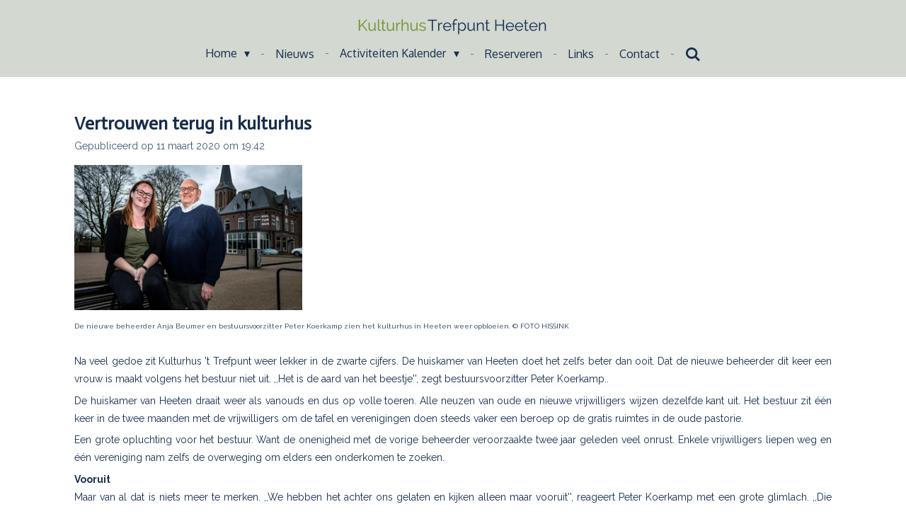

--- FILE ---
content_type: text/html; charset=UTF-8
request_url: https://www.kulturhustrefpunt.nl/nieuws-oud/408681_vertrouwen-terug-in-kulturhus
body_size: 13809
content:
<!DOCTYPE html>
<html lang="nl">
    <head>
        <meta http-equiv="Content-Type" content="text/html; charset=utf-8">
        <meta name="viewport" content="width=device-width, initial-scale=1.0, maximum-scale=5.0">
        <meta http-equiv="X-UA-Compatible" content="IE=edge">
        <link rel="canonical" href="https://www.kulturhustrefpunt.nl/nieuws-oud/408681_vertrouwen-terug-in-kulturhus">
        <link rel="sitemap" type="application/xml" href="https://www.kulturhustrefpunt.nl/sitemap.xml">
        <meta property="og:title" content="Vertrouwen terug in kulturhus">
        <meta property="og:url" content="https://www.kulturhustrefpunt.nl/nieuws-oud/408681_vertrouwen-terug-in-kulturhus">
        <base href="https://www.kulturhustrefpunt.nl/">
        <meta name="description" property="og:description" content="De nieuwe beheerder Anja Beumer en bestuursvoorzitter Peter Koerkamp zien het kulturhus in Heeten weer opbloeien. © FOTO HISSINK">
                <script nonce="2e1b79bbcaf8970bbcea78f2d265d8d3">
            
            window.JOUWWEB = window.JOUWWEB || {};
            window.JOUWWEB.application = window.JOUWWEB.application || {};
            window.JOUWWEB.application = {"backends":[{"domain":"jouwweb.nl","freeDomain":"jouwweb.site"},{"domain":"webador.com","freeDomain":"webadorsite.com"},{"domain":"webador.de","freeDomain":"webadorsite.com"},{"domain":"webador.fr","freeDomain":"webadorsite.com"},{"domain":"webador.es","freeDomain":"webadorsite.com"},{"domain":"webador.it","freeDomain":"webadorsite.com"},{"domain":"jouwweb.be","freeDomain":"jouwweb.site"},{"domain":"webador.ie","freeDomain":"webadorsite.com"},{"domain":"webador.co.uk","freeDomain":"webadorsite.com"},{"domain":"webador.at","freeDomain":"webadorsite.com"},{"domain":"webador.be","freeDomain":"webadorsite.com"},{"domain":"webador.ch","freeDomain":"webadorsite.com"},{"domain":"webador.ch","freeDomain":"webadorsite.com"},{"domain":"webador.mx","freeDomain":"webadorsite.com"},{"domain":"webador.com","freeDomain":"webadorsite.com"},{"domain":"webador.dk","freeDomain":"webadorsite.com"},{"domain":"webador.se","freeDomain":"webadorsite.com"},{"domain":"webador.no","freeDomain":"webadorsite.com"},{"domain":"webador.fi","freeDomain":"webadorsite.com"},{"domain":"webador.ca","freeDomain":"webadorsite.com"},{"domain":"webador.ca","freeDomain":"webadorsite.com"},{"domain":"webador.pl","freeDomain":"webadorsite.com"},{"domain":"webador.com.au","freeDomain":"webadorsite.com"},{"domain":"webador.nz","freeDomain":"webadorsite.com"}],"editorLocale":"nl-NL","editorTimezone":"Europe\/Amsterdam","editorLanguage":"nl","analytics4TrackingId":"G-E6PZPGE4QM","analyticsDimensions":[],"backendDomain":"www.jouwweb.nl","backendShortDomain":"jouwweb.nl","backendKey":"jouwweb-nl","freeWebsiteDomain":"jouwweb.site","noSsl":false,"build":{"reference":"fec0291"},"linkHostnames":["www.jouwweb.nl","www.webador.com","www.webador.de","www.webador.fr","www.webador.es","www.webador.it","www.jouwweb.be","www.webador.ie","www.webador.co.uk","www.webador.at","www.webador.be","www.webador.ch","fr.webador.ch","www.webador.mx","es.webador.com","www.webador.dk","www.webador.se","www.webador.no","www.webador.fi","www.webador.ca","fr.webador.ca","www.webador.pl","www.webador.com.au","www.webador.nz"],"assetsUrl":"https:\/\/assets.jwwb.nl","loginUrl":"https:\/\/www.jouwweb.nl\/inloggen","publishUrl":"https:\/\/www.jouwweb.nl\/v2\/website\/818153\/publish-proxy","adminUserOrIp":false,"pricing":{"plans":{"lite":{"amount":"700","currency":"EUR"},"pro":{"amount":"1200","currency":"EUR"},"business":{"amount":"2400","currency":"EUR"}},"yearlyDiscount":{"price":{"amount":"0","currency":"EUR"},"ratio":0,"percent":"0%","discountPrice":{"amount":"0","currency":"EUR"},"termPricePerMonth":{"amount":"0","currency":"EUR"},"termPricePerYear":{"amount":"0","currency":"EUR"}}},"hcUrl":{"add-product-variants":"https:\/\/help.jouwweb.nl\/hc\/nl\/articles\/28594307773201","basic-vs-advanced-shipping":"https:\/\/help.jouwweb.nl\/hc\/nl\/articles\/28594268794257","html-in-head":"https:\/\/help.jouwweb.nl\/hc\/nl\/articles\/28594336422545","link-domain-name":"https:\/\/help.jouwweb.nl\/hc\/nl\/articles\/28594325307409","optimize-for-mobile":"https:\/\/help.jouwweb.nl\/hc\/nl\/articles\/28594312927121","seo":"https:\/\/help.jouwweb.nl\/hc\/nl\/sections\/28507243966737","transfer-domain-name":"https:\/\/help.jouwweb.nl\/hc\/nl\/articles\/28594325232657","website-not-secure":"https:\/\/help.jouwweb.nl\/hc\/nl\/articles\/28594252935825"}};
            window.JOUWWEB.brand = {"type":"jouwweb","name":"JouwWeb","domain":"JouwWeb.nl","supportEmail":"support@jouwweb.nl"};
                    
                window.JOUWWEB = window.JOUWWEB || {};
                window.JOUWWEB.websiteRendering = {"locale":"nl-NL","timezone":"Europe\/Amsterdam","routes":{"api\/upload\/product-field":"\/_api\/upload\/product-field","checkout\/cart":"\/winkelwagen","payment":"\/bestelling-afronden\/:publicOrderId","payment\/forward":"\/bestelling-afronden\/:publicOrderId\/forward","public-order":"\/bestelling\/:publicOrderId","checkout\/authorize":"\/winkelwagen\/authorize\/:gateway","wishlist":"\/verlanglijst"}};
                                                    window.JOUWWEB.website = {"id":818153,"locale":"nl-NL","enabled":true,"title":"KulturhusTrefpunt Heeten","hasTitle":true,"roleOfLoggedInUser":null,"ownerLocale":"nl-NL","plan":"pro","freeWebsiteDomain":"jouwweb.site","backendKey":"jouwweb-nl","currency":"EUR","defaultLocale":"nl-NL","url":"https:\/\/www.kulturhustrefpunt.nl\/","homepageSegmentId":3076819,"category":"website","isOffline":false,"isPublished":true,"locales":["nl-NL"],"allowed":{"ads":false,"credits":true,"externalLinks":true,"slideshow":true,"customDefaultSlideshow":true,"hostedAlbums":true,"moderators":true,"mailboxQuota":1,"statisticsVisitors":true,"statisticsDetailed":true,"statisticsMonths":3,"favicon":true,"password":true,"freeDomains":0,"freeMailAccounts":1,"canUseLanguages":false,"fileUpload":true,"legacyFontSize":false,"webshop":true,"products":10,"imageText":false,"search":true,"audioUpload":true,"videoUpload":100,"allowDangerousForms":false,"allowHtmlCode":true,"mobileBar":true,"sidebar":false,"poll":false,"allowCustomForms":true,"allowBusinessListing":true,"allowCustomAnalytics":true,"allowAccountingLink":true,"digitalProducts":false,"sitemapElement":false},"mobileBar":{"enabled":true,"theme":"accent","email":{"active":true,"value":"info@kulturhustrefpunt.nl"},"location":{"active":true,"value":"Dorpsstraat 16, Heeten"},"phone":{"active":false},"whatsapp":{"active":false},"social":{"active":false,"network":"facebook"}},"webshop":{"enabled":false,"currency":"EUR","taxEnabled":false,"taxInclusive":false,"vatDisclaimerVisible":false,"orderNotice":"<p>Indien u speciale wensen heeft kunt u deze doorgeven via het Opmerkingen-veld in de laatste stap.<\/p>","orderConfirmation":"<p>Hartelijk bedankt voor uw bestelling! U ontvangt zo spoedig mogelijk bericht van ons over de afhandeling van uw bestelling.<\/p>","freeShipping":false,"freeShippingAmount":"0.00","shippingDisclaimerVisible":false,"pickupAllowed":false,"couponAllowed":false,"detailsPageAvailable":true,"socialMediaVisible":true,"termsPage":null,"termsPageUrl":null,"extraTerms":null,"pricingVisible":true,"orderButtonVisible":true,"shippingAdvanced":false,"shippingAdvancedBackEnd":false,"soldOutVisible":false,"backInStockNotificationEnabled":false,"canAddProducts":true,"nextOrderNumber":1,"allowedServicePoints":[],"sendcloudConfigured":false,"sendcloudFallbackPublicKey":"a3d50033a59b4a598f1d7ce7e72aafdf","taxExemptionAllowed":true,"invoiceComment":null,"emptyCartVisible":false,"minimumOrderPrice":null,"productNumbersEnabled":false,"wishlistEnabled":false,"hideTaxOnCart":false},"isTreatedAsWebshop":false};                            window.JOUWWEB.cart = {"products":[],"coupon":null,"shippingCountryCode":null,"shippingChoice":null,"breakdown":[]};                            window.JOUWWEB.scripts = [];                        window.parent.JOUWWEB.colorPalette = window.JOUWWEB.colorPalette;
        </script>
                    <meta name="robots" content="noindex,nofollow">
                <title>Vertrouwen terug in kulturhus</title>
                                            <link href="https://primary.jwwb.nl/public/v/f/w/temp-kffvaihhwulgztgwgznm/touch-icon-iphone.png?bust=1507208245" rel="apple-touch-icon" sizes="60x60">                                                <link href="https://primary.jwwb.nl/public/v/f/w/temp-kffvaihhwulgztgwgznm/touch-icon-ipad.png?bust=1507208245" rel="apple-touch-icon" sizes="76x76">                                                <link href="https://primary.jwwb.nl/public/v/f/w/temp-kffvaihhwulgztgwgznm/touch-icon-iphone-retina.png?bust=1507208245" rel="apple-touch-icon" sizes="120x120">                                                <link href="https://primary.jwwb.nl/public/v/f/w/temp-kffvaihhwulgztgwgznm/touch-icon-ipad-retina.png?bust=1507208245" rel="apple-touch-icon" sizes="152x152">                                                <link href="https://primary.jwwb.nl/public/v/f/w/temp-kffvaihhwulgztgwgznm/favicon.png?bust=1507208245" rel="shortcut icon">                                                <link href="https://primary.jwwb.nl/public/v/f/w/temp-kffvaihhwulgztgwgznm/favicon.png?bust=1507208245" rel="icon">                                        <meta property="og:image" content="https&#x3A;&#x2F;&#x2F;primary.jwwb.nl&#x2F;public&#x2F;v&#x2F;f&#x2F;w&#x2F;temp-kffvaihhwulgztgwgznm&#x2F;m2e5yc&#x2F;Vertrouwenteruginkulturhus.png">
                    <meta property="og:image" content="https&#x3A;&#x2F;&#x2F;primary.jwwb.nl&#x2F;public&#x2F;v&#x2F;f&#x2F;w&#x2F;temp-kffvaihhwulgztgwgznm&#x2F;eks3wl&#x2F;LOGOTREFPUNT-website.jpg">
                                    <meta name="twitter:card" content="summary_large_image">
                        <meta property="twitter:image" content="https&#x3A;&#x2F;&#x2F;primary.jwwb.nl&#x2F;public&#x2F;v&#x2F;f&#x2F;w&#x2F;temp-kffvaihhwulgztgwgznm&#x2F;m2e5yc&#x2F;Vertrouwenteruginkulturhus.png">
                                                    <meta name="description" content="KulturhusTrefpunt HeetenÂ is het dorpshuis van Heeten waar dagelijks diverse activiteiten plaatsvinden voor en door Heetenaren">
<meta name="keywords" content="KulturhusTrefpunt, Heeten, Dorpshuis, activiteitenkalender , workshops, vrijwilligers, Samen Heeten, Samen Eten, Heetenaren, online reserveren, ruimte reserveren, nieuws, Praothuus, Veurhuus, Achterheus, Schoorlemmerzael, Sallandzaal, Hildezael, hobbyclub,  Kappezael, Bestuur">
<meta name="author" content="KulturhusTrefpunt">
<meta name="robots" content="index, follow">
<meta name="revisit-after" content="7 days">
<title>KulturhusTrefpunt Heeten</title>
<!-- Kulturhus, Trefpunt, Heeten -->                            <script src="https://plausible.io/js/script.manual.js" nonce="2e1b79bbcaf8970bbcea78f2d265d8d3" data-turbo-track="reload" defer data-domain="shard3.jouwweb.nl"></script>
<link rel="stylesheet" type="text/css" href="https://gfonts.jwwb.nl/css?display=fallback&amp;family=Raleway%3A400%2C700%2C400italic%2C700italic%7CActor%3A400%2C700%2C400italic%2C700italic%7COxygen%3A400%2C700%2C400italic%2C700italic" nonce="2e1b79bbcaf8970bbcea78f2d265d8d3" data-turbo-track="dynamic">
<script src="https://assets.jwwb.nl/assets/build/website-rendering/nl-NL.js?bust=af8dcdef13a1895089e9" nonce="2e1b79bbcaf8970bbcea78f2d265d8d3" data-turbo-track="reload" defer></script>
<script src="https://assets.jwwb.nl/assets/website-rendering/runtime.e9aaeab0c631cbd69aaa.js?bust=0df1501923f96b249330" nonce="2e1b79bbcaf8970bbcea78f2d265d8d3" data-turbo-track="reload" defer></script>
<script src="https://assets.jwwb.nl/assets/website-rendering/103.3d75ec3708e54af67f50.js?bust=cb0aa3c978e146edbd0d" nonce="2e1b79bbcaf8970bbcea78f2d265d8d3" data-turbo-track="reload" defer></script>
<script src="https://assets.jwwb.nl/assets/website-rendering/main.f656389ec507dc20f0cb.js?bust=d20d7cd648ba41ec2448" nonce="2e1b79bbcaf8970bbcea78f2d265d8d3" data-turbo-track="reload" defer></script>
<link rel="preload" href="https://assets.jwwb.nl/assets/website-rendering/styles.e258e1c0caffe3e22b8c.css?bust=00dff845dced716b5f3e" as="style">
<link rel="preload" href="https://assets.jwwb.nl/assets/website-rendering/fonts/icons-website-rendering/font/website-rendering.woff2?bust=bd2797014f9452dadc8e" as="font" crossorigin>
<link rel="preconnect" href="https://gfonts.jwwb.nl">
<link rel="stylesheet" type="text/css" href="https://assets.jwwb.nl/assets/website-rendering/styles.e258e1c0caffe3e22b8c.css?bust=00dff845dced716b5f3e" nonce="2e1b79bbcaf8970bbcea78f2d265d8d3" data-turbo-track="dynamic">
<link rel="preconnect" href="https://assets.jwwb.nl">
<link rel="stylesheet" type="text/css" href="https://primary.jwwb.nl/public/v/f/w/temp-kffvaihhwulgztgwgznm/style.css?bust=1768564727" nonce="2e1b79bbcaf8970bbcea78f2d265d8d3" data-turbo-track="dynamic">    </head>
    <body
        id="top"
        class="jw-is-no-slideshow jw-header-is-image jw-is-segment-post jw-is-frontend jw-is-no-sidebar jw-is-no-messagebar jw-is-no-touch-device jw-is-no-mobile"
                                    data-jouwweb-page="408681"
                                                data-jouwweb-segment-id="408681"
                                                data-jouwweb-segment-type="post"
                                                data-template-threshold="960"
                                                data-template-name="concert-banner&#x7C;city-banner"
                            itemscope
        itemtype="https://schema.org/NewsArticle"
    >
                                    <meta itemprop="url" content="https://www.kulturhustrefpunt.nl/nieuws-oud/408681_vertrouwen-terug-in-kulturhus">
        <a href="#main-content" class="jw-skip-link">
            Ga direct naar de hoofdinhoud        </a>
        <div class="jw-background"></div>
        <div class="jw-body">
            <div class="jw-mobile-menu jw-mobile-is-logo js-mobile-menu">
            <button
            type="button"
            class="jw-mobile-menu__button jw-mobile-search-button"
            aria-label="Zoek binnen website"
        >
            <span class="jw-icon-search"></span>
        </button>
        <div class="jw-mobile-header jw-mobile-header--image">
        <a            class="jw-mobile-header-content"
                            href="/"
                        >
                            <img class="jw-mobile-logo jw-mobile-logo--landscape" src="https://primary.jwwb.nl/public/v/f/w/temp-kffvaihhwulgztgwgznm/su8ehr/image-1.png?enable-io=true&amp;enable=upscale&amp;height=70" srcset="https://primary.jwwb.nl/public/v/f/w/temp-kffvaihhwulgztgwgznm/su8ehr/image-1.png?enable-io=true&amp;enable=upscale&amp;height=70 1x" alt="KulturhusTrefpunt Heeten" title="KulturhusTrefpunt Heeten">                                </a>
    </div>

    
            <button
            type="button"
            class="jw-mobile-menu__button jw-mobile-toggle"
            aria-label="Open / sluit menu"
        >
            <span class="jw-icon-burger"></span>
        </button>
    </div>
    <div class="jw-mobile-menu-search jw-mobile-menu-search--hidden">
        <form
            action="/zoeken"
            method="get"
            class="jw-mobile-menu-search__box"
        >
            <input
                type="text"
                name="q"
                value=""
                placeholder="Zoeken..."
                class="jw-mobile-menu-search__input"
                aria-label="Zoeken"
            >
            <button type="submit" class="jw-btn jw-btn--style-flat jw-mobile-menu-search__button" aria-label="Zoeken">
                <span class="website-rendering-icon-search" aria-hidden="true"></span>
            </button>
            <button type="button" class="jw-btn jw-btn--style-flat jw-mobile-menu-search__button js-cancel-search" aria-label="Zoekopdracht annuleren">
                <span class="website-rendering-icon-cancel" aria-hidden="true"></span>
            </button>
        </form>
    </div>
            <header class="header-wrap js-topbar-content-container js-fixed-header-container">
        <div class="header-wrap__inner">
        <div class="header">
            <div class="jw-header-logo">
            <div
    id="jw-header-image-container"
    class="jw-header jw-header-image jw-header-image-toggle"
    style="flex-basis: 288px; max-width: 288px; flex-shrink: 1;"
>
            <a href="/">
        <img id="jw-header-image" data-image-id="98418295" srcset="https://primary.jwwb.nl/public/v/f/w/temp-kffvaihhwulgztgwgznm/su8ehr/image-1.png?enable-io=true&amp;width=288 288w, https://primary.jwwb.nl/public/v/f/w/temp-kffvaihhwulgztgwgznm/su8ehr/image-1.png?enable-io=true&amp;width=547 547w" class="jw-header-image" title="KulturhusTrefpunt Heeten" style="" sizes="288px" width="288" height="40" intrinsicsize="288.00 x 40.00" alt="KulturhusTrefpunt Heeten">                </a>
    </div>
        <div
    class="jw-header jw-header-title-container jw-header-text jw-header-text-toggle"
    data-stylable="true"
>
    <a        id="jw-header-title"
        class="jw-header-title"
                    href="/"
            >
        <span style="color: #162d50; font-size: 70%;"><span style="color: #68ae34;">Kulturhus </span>Trefpunt</span>    </a>
</div>
</div>
        </div>
        <nav class="menu jw-menu-copy">
            <ul
    id="jw-menu"
    class="jw-menu jw-menu-horizontal"
            >
            <li
    class="jw-menu-item jw-menu-has-submenu"
>
        <a        class="jw-menu-link"
        href="/"                                            data-page-link-id="3076819"
                            >
                <span class="">
            Home        </span>
                    <span class="jw-arrow jw-arrow-toplevel"></span>
            </a>
                    <ul
            class="jw-submenu"
                    >
                            <li
    class="jw-menu-item"
>
        <a        class="jw-menu-link"
        href="https://www.kulturhustrefpunt.nl/gebruikers-groepen/bibliotheek"                    target="_blank"
                            rel="noopener"
                                            data-link-id="3200687"
                    >
                <span class="">
            Bibliotheek Servicepunt Heeten        </span>
            </a>
                </li>
                            <li
    class="jw-menu-item"
>
        <a        class="jw-menu-link"
        href="https://www.kulturhustrefpunt.nl/gebruikers-groepen"                    target="_blank"
                            rel="noopener"
                                            data-link-id="3201394"
                    >
                <span class="">
            Gebruikersgroepen        </span>
            </a>
                </li>
                    </ul>
        </li>
            <li
    class="jw-menu-item"
>
        <a        class="jw-menu-link"
        href="/nieuws"                                            data-page-link-id="6347194"
                            >
                <span class="">
            Nieuws        </span>
            </a>
                </li>
            <li
    class="jw-menu-item jw-menu-has-submenu"
>
        <a        class="jw-menu-link"
        href="/activiteiten-kalender"                                            data-page-link-id="3076831"
                            >
                <span class="">
            Activiteiten Kalender        </span>
                    <span class="jw-arrow jw-arrow-toplevel"></span>
            </a>
                    <ul
            class="jw-submenu"
                    >
                            <li
    class="jw-menu-item"
>
        <a        class="jw-menu-link"
        href="/activiteiten-kalender/vaste-activiteiten"                                            data-page-link-id="3200888"
                            >
                <span class="">
            Vaste activiteiten        </span>
            </a>
                </li>
                            <li
    class="jw-menu-item"
>
        <a        class="jw-menu-link"
        href="/activiteiten-kalender/foto-s-activiteiten"                                            data-page-link-id="3168598"
                            >
                <span class="">
            Foto&#039;s Activiteiten        </span>
            </a>
                </li>
                    </ul>
        </li>
            <li
    class="jw-menu-item"
>
        <a        class="jw-menu-link"
        href="/reserveren"                                            data-page-link-id="3078912"
                            >
                <span class="">
            Reserveren        </span>
            </a>
                </li>
            <li
    class="jw-menu-item"
>
        <a        class="jw-menu-link"
        href="/links"                                            data-page-link-id="3077140"
                            >
                <span class="">
            Links        </span>
            </a>
                </li>
            <li
    class="jw-menu-item"
>
        <a        class="jw-menu-link"
        href="/contact"                                            data-page-link-id="3077149"
                            >
                <span class="">
            Contact        </span>
            </a>
                </li>
            <li
    class="jw-menu-item jw-menu-search-item"
>
        <button        class="jw-menu-link jw-menu-link--icon jw-text-button"
                                                                    title="Zoeken"
            >
                                <span class="website-rendering-icon-search"></span>
                            <span class="hidden-desktop-horizontal-menu">
            Zoeken        </span>
            </button>
                
            <div class="jw-popover-container jw-popover-container--inline is-hidden">
                <div class="jw-popover-backdrop"></div>
                <div class="jw-popover">
                    <div class="jw-popover__arrow"></div>
                    <div class="jw-popover__content jw-section-white">
                        <form  class="jw-search" action="/zoeken" method="get">
                            
                            <input class="jw-search__input" type="text" name="q" value="" placeholder="Zoeken..." aria-label="Zoeken" >
                            <button class="jw-search__submit" type="submit" aria-label="Zoeken">
                                <span class="website-rendering-icon-search" aria-hidden="true"></span>
                            </button>
                        </form>
                    </div>
                </div>
            </div>
                        </li>
    
    </ul>

    <script nonce="2e1b79bbcaf8970bbcea78f2d265d8d3" id="jw-mobile-menu-template" type="text/template">
        <ul id="jw-menu" class="jw-menu jw-menu-horizontal jw-menu-spacing--mobile-bar">
                            <li
    class="jw-menu-item jw-menu-has-submenu"
>
        <a        class="jw-menu-link"
        href="/"                                            data-page-link-id="3076819"
                            >
                <span class="">
            Home        </span>
                    <span class="jw-arrow jw-arrow-toplevel"></span>
            </a>
                    <ul
            class="jw-submenu"
                    >
                            <li
    class="jw-menu-item"
>
        <a        class="jw-menu-link"
        href="https://www.kulturhustrefpunt.nl/gebruikers-groepen/bibliotheek"                    target="_blank"
                            rel="noopener"
                                            data-link-id="3200687"
                    >
                <span class="">
            Bibliotheek Servicepunt Heeten        </span>
            </a>
                </li>
                            <li
    class="jw-menu-item"
>
        <a        class="jw-menu-link"
        href="https://www.kulturhustrefpunt.nl/gebruikers-groepen"                    target="_blank"
                            rel="noopener"
                                            data-link-id="3201394"
                    >
                <span class="">
            Gebruikersgroepen        </span>
            </a>
                </li>
                    </ul>
        </li>
                            <li
    class="jw-menu-item"
>
        <a        class="jw-menu-link"
        href="/nieuws"                                            data-page-link-id="6347194"
                            >
                <span class="">
            Nieuws        </span>
            </a>
                </li>
                            <li
    class="jw-menu-item jw-menu-has-submenu"
>
        <a        class="jw-menu-link"
        href="/activiteiten-kalender"                                            data-page-link-id="3076831"
                            >
                <span class="">
            Activiteiten Kalender        </span>
                    <span class="jw-arrow jw-arrow-toplevel"></span>
            </a>
                    <ul
            class="jw-submenu"
                    >
                            <li
    class="jw-menu-item"
>
        <a        class="jw-menu-link"
        href="/activiteiten-kalender/vaste-activiteiten"                                            data-page-link-id="3200888"
                            >
                <span class="">
            Vaste activiteiten        </span>
            </a>
                </li>
                            <li
    class="jw-menu-item"
>
        <a        class="jw-menu-link"
        href="/activiteiten-kalender/foto-s-activiteiten"                                            data-page-link-id="3168598"
                            >
                <span class="">
            Foto&#039;s Activiteiten        </span>
            </a>
                </li>
                    </ul>
        </li>
                            <li
    class="jw-menu-item"
>
        <a        class="jw-menu-link"
        href="/reserveren"                                            data-page-link-id="3078912"
                            >
                <span class="">
            Reserveren        </span>
            </a>
                </li>
                            <li
    class="jw-menu-item"
>
        <a        class="jw-menu-link"
        href="/links"                                            data-page-link-id="3077140"
                            >
                <span class="">
            Links        </span>
            </a>
                </li>
                            <li
    class="jw-menu-item"
>
        <a        class="jw-menu-link"
        href="/contact"                                            data-page-link-id="3077149"
                            >
                <span class="">
            Contact        </span>
            </a>
                </li>
            
                    </ul>
    </script>
        </nav>
    </div>
</header>
<script nonce="2e1b79bbcaf8970bbcea78f2d265d8d3">
    JOUWWEB.templateConfig = {
        header: {
            selector: '.header-wrap__inner',
            mobileSelector: '.jw-mobile-menu',
            updatePusher: function (topHeight) {
                var $sliderStyle = $('#sliderStyle');

                if ($sliderStyle.length === 0) {
                    $sliderStyle = $('<style />')
                        .attr('id', 'sliderStyle')
                        .appendTo(document.body);
                }

                // Header height without mobile bar
                var headerHeight = $('.header-wrap__inner').outerHeight();

                var paddingTop = topHeight;
                var paddingBottom = Math.min(headerHeight * (2/3), 60);
                $sliderStyle.html(
                    '.jw-slideshow-slide-content {' +
                    '    padding-top: ' + paddingTop + 'px;' +
                    '    padding-bottom: ' + paddingBottom + 'px;' +
                    '}' +
                    '.bx-controls-direction {' +
                    '    margin-top: ' + ((paddingTop - paddingBottom) / 2) + 'px;' +
                    '}'
                );

                // make sure slider also gets correct height (because of the added padding)
                $('.jw-slideshow-slide[aria-hidden=false]').each(function (index) {
                    var $this = $(this);
                    topHeight = $this.outerHeight() > topHeight ? $this.outerHeight() : topHeight;
                    $this.closest('.bx-viewport').css({
                        height: topHeight + 'px',
                    });
                });

                // If a page has a message-bar, offset the mobile nav.
                const $messageBar = $('.message-bar');
                if ($messageBar.length > 0) {
                    $('.js-mobile-menu, .jw-menu-clone').css('top', $messageBar.outerHeight());
                }
            },
        },
        mainContentOffset: function () {
            const $body = $('body');

            function measureAffixedHeaderHeight() {
                const $headerWrap = $('.header-wrap');
                const $headerWrapInner = $('.header-wrap__inner');

                // Early return if header is already affixed
                if ($body.hasClass('jw-is-header-affix')) {
                    return $headerWrap.height();
                }

                // Switch to affixed header (without transition)
                $headerWrapInner.css('transition', 'none');
                $body.addClass('jw-is-header-affix');

                // Measure affixed header height
                const headerHeight = $headerWrap.height();

                // Switch back to unaffixed header (without transition)
                $body.removeClass('jw-is-header-affix');
                $headerWrap.height(); // force reflow
                $headerWrapInner.css('transition', '');

                return headerHeight;
            }

            const headerHeight = measureAffixedHeaderHeight();
            return $('.main-content').offset().top - ($body.hasClass('jw-menu-is-mobile') ? 0 : headerHeight);
        },
    };
</script>
<div class="main-content">
    
<main id="main-content" class="block-content">
    <div data-section-name="content" class="jw-section jw-section-content jw-responsive">
        
<div class="jw-strip jw-strip--default jw-strip--style-color jw-strip--primary jw-strip--color-default jw-strip--padding-start"><div class="jw-strip__content-container"><div class="jw-strip__content jw-responsive">    
                    
    <h1
        class="jw-heading jw-heading-130 heading__no-margin jw-news-page__heading-without-margin js-editor-open-settings"
        itemprop="headline"
    >
        Vertrouwen terug in kulturhus    </h1>
            <div class="jw-news-page__meta js-editor-open-settings">
                                                        <meta itemprop="image" content="https://primary.jwwb.nl/public/v/f/w/temp-kffvaihhwulgztgwgznm/m2e5yc/Vertrouwenteruginkulturhus.png">
                                        <meta itemprop="datePublished" content="2020-03-11T18:42:29+00:00">
                Gepubliceerd op 11 maart 2020 om 19:42                                                                <span
            itemscope
            itemprop="publisher"
            itemtype="https://schema.org/Organization"
        ><meta
                    itemprop="url"
                    content="https://www.kulturhustrefpunt.nl/"
                ><meta
                    itemprop="name"
                    content="KulturhusTrefpunt Heeten"
                ><span
            itemscope
            itemprop="logo"
            itemtype="https://schema.org/ImageObject"
        ><meta
                    itemprop="url"
                    content="https://primary.jwwb.nl/public/v/f/w/temp-kffvaihhwulgztgwgznm/su8ehr/image-1.png?enable-io=true&amp;enable=upscale&amp;height=60"
                ><meta
                    itemprop="width"
                    content="432"
                ><meta
                    itemprop="height"
                    content="60"
                ></span><meta
                    itemprop="email"
                    content="info@kulturhustrefpunt.nl"
                ></span>                    </div>
    </div></div></div>
<div class="news-page-content-container">
    <div
    id="jw-element-73823455"
    data-jw-element-id="73823455"
        class="jw-tree-node jw-element jw-strip-root jw-tree-container jw-node-is-first-child jw-node-is-last-child"
>
    <div
    id="jw-element-342046573"
    data-jw-element-id="342046573"
        class="jw-tree-node jw-element jw-strip jw-tree-container jw-strip--default jw-strip--style-color jw-strip--color-default jw-strip--padding-both jw-node-is-first-child jw-strip--primary jw-node-is-last-child"
>
    <div class="jw-strip__content-container"><div class="jw-strip__content jw-responsive"><div
    id="jw-element-73823702"
    data-jw-element-id="73823702"
        class="jw-tree-node jw-element jw-image jw-node-is-first-child"
>
    <div
    class="jw-intent jw-element-image jw-element-content jw-element-image-is-left jw-element-image--full-width-to-420"
            style="width: 322px;"
    >
            
        
                <picture
            class="jw-element-image__image-wrapper jw-image-is-square jw-intrinsic"
            style="padding-top: 63.8037%;"
        >
                                            <img class="jw-element-image__image jw-intrinsic__item" style="--jw-element-image--pan-x: 0.5; --jw-element-image--pan-y: 0.5;" alt="Vertrouwen terug in KulturhusTrefpunt Heeten 2020" src="https://primary.jwwb.nl/public/v/f/w/temp-kffvaihhwulgztgwgznm/Vertrouwenteruginkulturhus.png" srcset="https://primary.jwwb.nl/public/v/f/w/temp-kffvaihhwulgztgwgznm/m2e5yc/Vertrouwenteruginkulturhus.png?enable-io=true&amp;width=96 96w, https://primary.jwwb.nl/public/v/f/w/temp-kffvaihhwulgztgwgznm/m2e5yc/Vertrouwenteruginkulturhus.png?enable-io=true&amp;width=147 147w, https://primary.jwwb.nl/public/v/f/w/temp-kffvaihhwulgztgwgznm/m2e5yc/Vertrouwenteruginkulturhus.png?enable-io=true&amp;width=226 226w, https://primary.jwwb.nl/public/v/f/w/temp-kffvaihhwulgztgwgznm/m2e5yc/Vertrouwenteruginkulturhus.png?enable-io=true&amp;width=347 347w, https://primary.jwwb.nl/public/v/f/w/temp-kffvaihhwulgztgwgznm/m2e5yc/Vertrouwenteruginkulturhus.png?enable-io=true&amp;width=532 532w, https://primary.jwwb.nl/public/v/f/w/temp-kffvaihhwulgztgwgznm/m2e5yc/Vertrouwenteruginkulturhus.png?enable-io=true&amp;width=816 816w, https://primary.jwwb.nl/public/v/f/w/temp-kffvaihhwulgztgwgznm/m2e5yc/Vertrouwenteruginkulturhus.png?enable-io=true&amp;width=1252 1252w, https://primary.jwwb.nl/public/v/f/w/temp-kffvaihhwulgztgwgznm/m2e5yc/Vertrouwenteruginkulturhus.png?enable-io=true&amp;width=1920 1920w" sizes="auto, min(100vw, 322px), 100vw" loading="lazy" width="652" height="416">                    </picture>

            </div>
</div><div
    id="jw-element-73823479"
    data-jw-element-id="73823479"
        class="jw-tree-node jw-element jw-image-text"
>
    <div class="jw-element-imagetext-text">
            <p class="jw-text-small">De nieuwe beheerder Anja Beumer en bestuursvoorzitter Peter Koerkamp zien het kulturhus in Heeten weer opbloeien. &copy; FOTO HISSINK</p>    </div>
</div><div
    id="jw-element-73823461"
    data-jw-element-id="73823461"
        class="jw-tree-node jw-element jw-image-text jw-node-is-last-child"
>
    <div class="jw-element-imagetext-text">
            <p style="text-align: justify;"><br />Na veel gedoe zit Kulturhus 't Trefpunt weer lekker in de zwarte cijfers. De huiskamer van Heeten doet het zelfs beter dan ooit. Dat de nieuwe beheerder dit keer een vrouw is maakt volgens het bestuur niet uit. ,,Het is de aard van het beestje'', zegt bestuursvoorzitter Peter Koerkamp..</p>
<p style="text-align: justify;">De huiskamer van Heeten draait weer als vanouds en dus op volle toeren. Alle neuzen van oude en nieuwe vrijwilligers wijzen dezelfde kant uit. Het bestuur zit &eacute;&eacute;n keer in de twee maanden met de vrijwilligers om de tafel en verenigingen doen steeds vaker een beroep op de gratis ruimtes in de oude pastorie.</p>
<p style="text-align: justify;">Een grote opluchting voor het bestuur. Want de onenigheid met de vorige beheerder veroorzaakte twee jaar geleden veel onrust. Enkele vrijwilligers liepen weg en &eacute;&eacute;n vereniging nam zelfs de overweging om elders een onderkomen te zoeken.</p>
<p style="text-align: justify;"><strong>Vooruit</strong><br />Maar van al dat is niets meer te merken. ,,We hebben het achter ons gelaten en kijken alleen maar vooruit'', reageert Peter Koerkamp met een grote glimlach. ,,Die periode heeft ons heel veel energie gekost. Maar gelukkig is de harde kern vrijwilligers gebleven, zijn er nieuwe bij gekomen en hebben we een ontzettende fijne beheerder gekregen.'' Het bestuur was op zoek naar een echte verbinder. Het liefst iemand uit Heeten zelf. Dat die gewoon in het pand rondliep wisten ze niet. Anja Beumer (37) was namelijk al vrijwilligster bij de hobbyclub en communiegroep. Ze kent het kulturhus op haar duimpje. Het bestuur echter nog niet.</p>
<p style="text-align: justify;">,,Dat komt omdat de beheerder alle gesprekken met de vrijwilligers voerden. Daar is nu verandering ingebracht'', vertelt Koerkamp. ,,We vonden dat we meer zichtbaar moesten zijn voor iedereen. Zo draai ik ook wel eens bardiensten. Omdat ik het leuk vind, maar ook belangrijk vind om in contact te zijn met iedereen die hier binnenkomt. We zijn van vijftig naar ruim zeventig verenigingen gegaan. Ook dankzij het netwerk van Anja.''</p>
<p style="text-align: justify;">Die eerst twijfelde of ze de functie wel op zich wilde nemen. Kon ze wel flexibel zijn met drie kinderen thuis. Dat kon gelukkig. Ze draagt het kulturhus inmiddels zo'n warm hart toe dat ze het zelfs als haar vierde kindje omarmt. ,,En er zijn sindsdien veel meer jonge mensen betrokken. Het is fijn dat er weer vertrouwen is vanuit de burgers. We mogen ons gelukkig prijzen met zo'n prachtige locatie die voor iedereen toegankelijk is en waar nog veel meer uit te halen valt.''</p>
<p style="text-align: justify;">Zo krijgt het Kulturhus onder meer een terrasfunctie, komt op de vloer van de Achterhuuszaal een afbeelding van een archeologische opgraving, hoopt het bestuur nog meer commerci&euml;le partijen aan te trekken om geld te genereren voor onderhoud van het grote pand en in de toekomst het podium te zijn voor try-outs van opkomende artiesten.</p>    </div>
</div></div></div></div></div></div>

<div style="margin-top: .75em" class="jw-strip jw-strip--default jw-strip--style-color jw-strip--color-default"><div class="jw-strip__content-container"><div class="jw-strip__content jw-responsive">    <div class="jw-element-separator-padding">
        <hr class="jw-element-separator jw-text-background" />
    </div>
            <p class="jw-news-page-pagination">
                            <a
                    data-segment-type="post"
                    data-segment-id="398219"
                    class="js-jouwweb-segment jw-news-page-pagination__link jw-news-page-pagination__link--prev"
                    href="/nieuws-oud/398219_update"
                >
                    &laquo;&nbsp;
                    <span class="hidden-md hidden-lg">Vorige</span>
                    <em class="hidden-xs hidden-sm">Update!</em>
                </a>
                                </p>
    </div></div></div><div class="jw-strip jw-strip--default jw-strip--style-color jw-strip--color-default"><div class="jw-strip__content-container"><div class="jw-strip__content jw-responsive"><div
    id="jw-element-"
    data-jw-element-id=""
        class="jw-tree-node jw-element jw-social-share jw-node-is-first-child jw-node-is-last-child"
>
    <div class="jw-element-social-share" style="text-align: left">
    <div class="share-button-container share-button-container--buttons-mini share-button-container--align-left jw-element-content">
                                                                <a
                    class="share-button share-button--facebook jw-element-social-share-button jw-element-social-share-button-facebook "
                                            href=""
                        data-href-template="http://www.facebook.com/sharer/sharer.php?u=[url]"
                                                            rel="nofollow noopener noreferrer"
                    target="_blank"
                >
                    <span class="share-button__icon website-rendering-icon-facebook"></span>
                    <span class="share-button__label">Delen</span>
                </a>
                                                                            <a
                    class="share-button share-button--twitter jw-element-social-share-button jw-element-social-share-button-twitter "
                                            href=""
                        data-href-template="http://x.com/intent/post?text=[url]"
                                                            rel="nofollow noopener noreferrer"
                    target="_blank"
                >
                    <span class="share-button__icon website-rendering-icon-x-logo"></span>
                    <span class="share-button__label">Deel</span>
                </a>
                                                                            <a
                    class="share-button share-button--linkedin jw-element-social-share-button jw-element-social-share-button-linkedin "
                                            href=""
                        data-href-template="http://www.linkedin.com/shareArticle?mini=true&amp;url=[url]"
                                                            rel="nofollow noopener noreferrer"
                    target="_blank"
                >
                    <span class="share-button__icon website-rendering-icon-linkedin"></span>
                    <span class="share-button__label">Share</span>
                </a>
                                                                                        <a
                    class="share-button share-button--whatsapp jw-element-social-share-button jw-element-social-share-button-whatsapp  share-button--mobile-only"
                                            href=""
                        data-href-template="whatsapp://send?text=[url]"
                                                            rel="nofollow noopener noreferrer"
                    target="_blank"
                >
                    <span class="share-button__icon website-rendering-icon-whatsapp"></span>
                    <span class="share-button__label">Delen</span>
                </a>
                                    </div>
    </div>
</div></div></div></div>            </div>
</main>
    </div>
<footer class="block-footer">
    <div
        data-section-name="footer"
        class="jw-section jw-section-footer jw-responsive"
    >
                <div class="jw-strip jw-strip--default jw-strip--style-color jw-strip--primary jw-strip--color-default jw-strip--padding-both"><div class="jw-strip__content-container"><div class="jw-strip__content jw-responsive">            <div
    id="jw-element-37963004"
    data-jw-element-id="37963004"
        class="jw-tree-node jw-element jw-simple-root jw-tree-container jw-node-is-first-child jw-node-is-last-child"
>
    <div
    id="jw-element-37958219"
    data-jw-element-id="37958219"
        class="jw-tree-node jw-element jw-columns jw-tree-container jw-tree-horizontal jw-columns--mode-flex jw-node-is-first-child jw-node-is-last-child"
>
    <div
    id="jw-element-70712924"
    data-jw-element-id="70712924"
            style="width: 16.560406746832%"
        class="jw-tree-node jw-element jw-column jw-tree-container jw-node-is-first-child jw-responsive lt200 lt300 lt400 lt480 lt540 lt600 lt640 lt800"
>
    <div
    id="jw-element-35952597"
    data-jw-element-id="35952597"
        class="jw-tree-node jw-element jw-button jw-node-is-first-child"
>
    <div class="jw-btn-container&#x20;jw-btn-is-left">
            <a
                            href="&#x2F;"
                                    title="Home"            class="jw-element-content&#x20;jw-btn&#x20;jw-btn--size-medium&#x20;jw-btn--style-flat&#x20;jw-btn-is-full-width&#x20;jw-btn--roundness-square&#x20;jw-btn--icon-position-start&#x20;jw-btn--custom-color"
            style="--jw-button-custom-color&#x3A;&#x20;&#x23;6d922a&#x3B;--jw-button-custom-color-text&#x3A;&#x20;&#x23;ffffff&#x3B;--jw-button-custom-color-hover&#x3A;&#x20;&#x23;8bba35&#x3B;"
        >
                        <span class="jw-btn-caption">
                Home            </span>
        </a>
    </div>
</div><div
    id="jw-element-35952836"
    data-jw-element-id="35952836"
        class="jw-tree-node jw-element jw-button"
>
    <div class="jw-btn-container&#x20;jw-btn-is-left">
            <a
                            href="&#x2F;activiteiten-agenda"
                                    title="Activiteiten&#x20;Agenda"            class="jw-element-content&#x20;jw-btn&#x20;jw-btn--size-medium&#x20;jw-btn--style-flat&#x20;jw-btn-is-full-width&#x20;jw-btn--roundness-square&#x20;jw-btn--icon-position-start&#x20;jw-btn--custom-color"
            style="--jw-button-custom-color&#x3A;&#x20;&#x23;162d50&#x3B;--jw-button-custom-color-text&#x3A;&#x20;&#x23;ffffff&#x3B;--jw-button-custom-color-hover&#x3A;&#x20;&#x23;214478&#x3B;"
        >
                        <span class="jw-btn-caption">
                Activiteiten Agenda            </span>
        </a>
    </div>
</div><div
    id="jw-element-37339293"
    data-jw-element-id="37339293"
        class="jw-tree-node jw-element jw-button"
>
    <div class="jw-btn-container&#x20;jw-btn-is-left">
            <a
                            href="&#x2F;groepen"
                                    title="Groepen"            class="jw-element-content&#x20;jw-btn&#x20;jw-btn--size-medium&#x20;jw-btn--style-flat&#x20;jw-btn-is-full-width&#x20;jw-btn--roundness-square&#x20;jw-btn--icon-position-start"
            style=""
        >
                        <span class="jw-btn-caption">
                Activiteitengroepen            </span>
        </a>
    </div>
</div><div
    id="jw-element-35952624"
    data-jw-element-id="35952624"
        class="jw-tree-node jw-element jw-button"
>
    <div class="jw-btn-container&#x20;jw-btn-is-left">
            <a
                            href="http&#x3A;&#x2F;&#x2F;www.supersaas.nl&#x2F;schedule&#x2F;Kulturhustrefpunt&#x2F;Online_Reserveringen"
                                        target="_blank"
                rel="noopener"
                                    class="jw-element-content&#x20;jw-btn&#x20;jw-btn--size-medium&#x20;jw-btn--style-flat&#x20;jw-btn-is-full-width&#x20;jw-btn--roundness-square&#x20;jw-btn--icon-position-start"
            style=""
        >
                        <span class="jw-btn-caption">
                Online reserveren            </span>
        </a>
    </div>
</div><div
    id="jw-element-35952689"
    data-jw-element-id="35952689"
        class="jw-tree-node jw-element jw-social-follow"
>
    <div class="jw-element-social-follow jw-element-social-follow--size-m jw-element-social-follow--style-solid jw-element-social-follow--roundness-round jw-element-social-follow--color-default"
     style="text-align: left">
    <span class="jw-element-content">
    <a
            href="https://facebook.com/KulturhusTrefpunt-Heeten-290460304434928"
            target="_blank"
            rel="noopener"
            style=""
            class="jw-element-social-follow-profile jw-element-social-follow-profile--medium-facebook"
                    >
            <i class="website-rendering-icon-facebook"></i>
        </a>    </span>
    </div>
</div><div
    id="jw-element-35952639"
    data-jw-element-id="35952639"
        class="jw-tree-node jw-element jw-spacer jw-node-is-last-child"
>
    <div
    class="jw-element-spacer-container "
    style="height: 10px"
>
    </div>
</div></div><div
    id="jw-element-38014310"
    data-jw-element-id="38014310"
            style="width: 66.957200118365%"
        class="jw-tree-node jw-element jw-column jw-tree-container jw-responsive lt800"
>
    <div
    id="jw-element-35952581"
    data-jw-element-id="35952581"
        class="jw-tree-node jw-element jw-image jw-node-is-first-child"
>
    <div
    class="jw-intent jw-element-image jw-element-content jw-element-image-is-center jw-element-image--full-width-to-420"
            style="width: 262px;"
    >
            
        
                <picture
            class="jw-element-image__image-wrapper jw-image-is-square jw-intrinsic"
            style="padding-top: 54.3916%;"
        >
                                            <img class="jw-element-image__image jw-intrinsic__item" style="--jw-element-image--pan-x: 0.5; --jw-element-image--pan-y: 0.5;" alt="" src="https://primary.jwwb.nl/public/v/f/w/temp-kffvaihhwulgztgwgznm/eks3wl/LOGOTREFPUNT-website.jpg?enable-io=true&amp;enable=upscale&amp;crop=1.8385%3A1&amp;width=800" srcset="https://primary.jwwb.nl/public/v/f/w/temp-kffvaihhwulgztgwgznm/eks3wl/LOGOTREFPUNT-website.jpg?enable-io=true&amp;crop=1.8385%3A1&amp;width=96 96w, https://primary.jwwb.nl/public/v/f/w/temp-kffvaihhwulgztgwgznm/eks3wl/LOGOTREFPUNT-website.jpg?enable-io=true&amp;crop=1.8385%3A1&amp;width=147 147w, https://primary.jwwb.nl/public/v/f/w/temp-kffvaihhwulgztgwgznm/eks3wl/LOGOTREFPUNT-website.jpg?enable-io=true&amp;crop=1.8385%3A1&amp;width=226 226w, https://primary.jwwb.nl/public/v/f/w/temp-kffvaihhwulgztgwgznm/eks3wl/LOGOTREFPUNT-website.jpg?enable-io=true&amp;crop=1.8385%3A1&amp;width=347 347w, https://primary.jwwb.nl/public/v/f/w/temp-kffvaihhwulgztgwgznm/eks3wl/LOGOTREFPUNT-website.jpg?enable-io=true&amp;crop=1.8385%3A1&amp;width=532 532w, https://primary.jwwb.nl/public/v/f/w/temp-kffvaihhwulgztgwgznm/eks3wl/LOGOTREFPUNT-website.jpg?enable-io=true&amp;crop=1.8385%3A1&amp;width=816 816w, https://primary.jwwb.nl/public/v/f/w/temp-kffvaihhwulgztgwgznm/eks3wl/LOGOTREFPUNT-website.jpg?enable-io=true&amp;crop=1.8385%3A1&amp;width=1252 1252w, https://primary.jwwb.nl/public/v/f/w/temp-kffvaihhwulgztgwgznm/eks3wl/LOGOTREFPUNT-website.jpg?enable-io=true&amp;crop=1.8385%3A1&amp;width=1920 1920w" sizes="auto, min(100vw, 262px), 100vw" loading="lazy" width="800" height="435.13297872341">                    </picture>

            </div>
</div><div
    id="jw-element-38014266"
    data-jw-element-id="38014266"
        class="jw-tree-node jw-element jw-image-text jw-node-is-last-child"
>
    <div class="jw-element-imagetext-text">
            <p style="text-align: center;">KulturhusTrefpunt Heeten&nbsp;is het dorpshuis van Heeten<br />waar dagelijks diverse activiteiten plaatsvinden <br /><strong>"voor Heetenaren, door Heetenaren".</strong></p>    </div>
</div></div><div
    id="jw-element-37958231"
    data-jw-element-id="37958231"
            style="width: 16.482393134802%"
        class="jw-tree-node jw-element jw-column jw-tree-container jw-node-is-last-child jw-responsive lt200 lt300 lt400 lt480 lt540 lt600 lt640 lt800"
>
    <div
    id="jw-element-35952708"
    data-jw-element-id="35952708"
        class="jw-tree-node jw-element jw-social-share jw-node-is-first-child"
>
    <div class="jw-element-social-share" style="text-align: right">
    <div class="share-button-container share-button-container--buttons-mini share-button-container--align-right jw-element-content">
                                                                <a
                    class="share-button share-button--facebook jw-element-social-share-button jw-element-social-share-button-facebook "
                                            href=""
                        data-href-template="http://www.facebook.com/sharer/sharer.php?u=[url]"
                                                            rel="nofollow noopener noreferrer"
                    target="_blank"
                >
                    <span class="share-button__icon website-rendering-icon-facebook"></span>
                    <span class="share-button__label">Delen</span>
                </a>
                                                                                                                <a
                    class="share-button share-button--whatsapp jw-element-social-share-button jw-element-social-share-button-whatsapp  share-button--mobile-only"
                                            href=""
                        data-href-template="whatsapp://send?text=[url]"
                                                            rel="nofollow noopener noreferrer"
                    target="_blank"
                >
                    <span class="share-button__icon website-rendering-icon-whatsapp"></span>
                    <span class="share-button__label">Delen</span>
                </a>
                                    </div>
    </div>
</div><div
    id="jw-element-45452398"
    data-jw-element-id="45452398"
        class="jw-tree-node jw-element jw-image-text"
>
    <div class="jw-element-imagetext-text">
            <p style="text-align: right;"><a data-jwlink-type="page" data-jwlink-identifier="3604437" data-jwlink-title="PrivacyVerklaring" href="/privacyverklaring">PrivacyVerklaring</a></p>    </div>
</div><div
    id="jw-element-35966771"
    data-jw-element-id="35966771"
        class="jw-tree-node jw-element jw-image-text jw-node-is-last-child"
>
    <div class="jw-element-imagetext-text">
            <p style="text-align: right;"><a href="/disclaimer" id="jouwweb-page-3080593">Disclaimer</a></p>    </div>
</div></div></div></div>                            <div class="jw-credits clear">
                    <div class="jw-credits-owner">
                        <div id="jw-footer-text">
                            <div class="jw-footer-text-content">
                                &copy; 2017 - 2021 KulturhusTrefpunt&nbsp;&nbsp;<a href="https://www.majosa.nl" target="_blank" rel="noopener"></a>                            </div>
                        </div>
                    </div>
                    <div class="jw-credits-right">
                                                                    </div>
                </div>
                    </div></div></div>    </div>
</footer>
            
<div class="jw-bottom-bar__container">
    </div>
<div class="jw-bottom-bar__spacer">
    </div>

            <div id="jw-variable-loaded" style="display: none;"></div>
            <div id="jw-variable-values" style="display: none;">
                                    <span data-jw-variable-key="background-color" class="jw-variable-value-background-color"></span>
                                    <span data-jw-variable-key="background" class="jw-variable-value-background"></span>
                                    <span data-jw-variable-key="font-family" class="jw-variable-value-font-family"></span>
                                    <span data-jw-variable-key="paragraph-color" class="jw-variable-value-paragraph-color"></span>
                                    <span data-jw-variable-key="paragraph-link-color" class="jw-variable-value-paragraph-link-color"></span>
                                    <span data-jw-variable-key="paragraph-font-size" class="jw-variable-value-paragraph-font-size"></span>
                                    <span data-jw-variable-key="heading-color" class="jw-variable-value-heading-color"></span>
                                    <span data-jw-variable-key="heading-link-color" class="jw-variable-value-heading-link-color"></span>
                                    <span data-jw-variable-key="heading-font-size" class="jw-variable-value-heading-font-size"></span>
                                    <span data-jw-variable-key="heading-font-family" class="jw-variable-value-heading-font-family"></span>
                                    <span data-jw-variable-key="menu-text-color" class="jw-variable-value-menu-text-color"></span>
                                    <span data-jw-variable-key="menu-text-link-color" class="jw-variable-value-menu-text-link-color"></span>
                                    <span data-jw-variable-key="menu-text-font-size" class="jw-variable-value-menu-text-font-size"></span>
                                    <span data-jw-variable-key="menu-font-family" class="jw-variable-value-menu-font-family"></span>
                                    <span data-jw-variable-key="menu-capitalize" class="jw-variable-value-menu-capitalize"></span>
                                    <span data-jw-variable-key="website-size" class="jw-variable-value-website-size"></span>
                                    <span data-jw-variable-key="footer-text-color" class="jw-variable-value-footer-text-color"></span>
                                    <span data-jw-variable-key="footer-text-link-color" class="jw-variable-value-footer-text-link-color"></span>
                                    <span data-jw-variable-key="footer-text-font-size" class="jw-variable-value-footer-text-font-size"></span>
                                    <span data-jw-variable-key="content-color" class="jw-variable-value-content-color"></span>
                                    <span data-jw-variable-key="header-color" class="jw-variable-value-header-color"></span>
                                    <span data-jw-variable-key="accent-color" class="jw-variable-value-accent-color"></span>
                                    <span data-jw-variable-key="footer-color" class="jw-variable-value-footer-color"></span>
                                    <span data-jw-variable-key="menu-text-over-banner-color" class="jw-variable-value-menu-text-over-banner-color"></span>
                            </div>
        </div>
                            <script nonce="2e1b79bbcaf8970bbcea78f2d265d8d3" type="application/ld+json">[{"@context":"https:\/\/schema.org","@type":"Organization","url":"https:\/\/www.kulturhustrefpunt.nl\/","name":"KulturhusTrefpunt Heeten","logo":{"@type":"ImageObject","url":"https:\/\/primary.jwwb.nl\/public\/v\/f\/w\/temp-kffvaihhwulgztgwgznm\/su8ehr\/image-1.png?enable-io=true&enable=upscale&height=60","width":432,"height":60},"email":"info@kulturhustrefpunt.nl"}]</script>
                <script nonce="2e1b79bbcaf8970bbcea78f2d265d8d3">window.JOUWWEB = window.JOUWWEB || {}; window.JOUWWEB.experiment = {"enrollments":{},"defaults":{"only-annual-discount-restart":"3months-50pct","ai-homepage-structures":"on","checkout-shopping-cart-design":"on","ai-page-wizard-ui":"on","payment-cycle-dropdown":"on","trustpilot-checkout":"widget","improved-homepage-structures":"on"}};</script>        <script nonce="2e1b79bbcaf8970bbcea78f2d265d8d3">window.plausible = window.plausible || function() { (window.plausible.q = window.plausible.q || []).push(arguments) };plausible('pageview', { props: {website: 818153 }});</script>                                </body>
</html>
